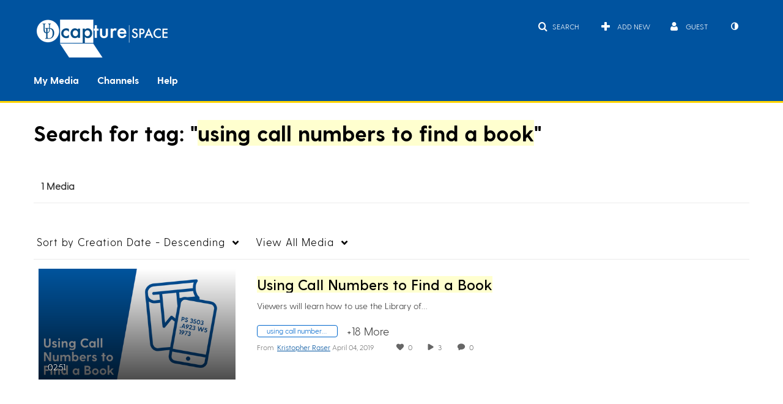

--- FILE ---
content_type: text/plain;charset=UTF-8
request_url: https://capture.udel.edu/user/get-details?format=ajax&_=1768955996529
body_size: 544
content:
{"content":[{"target":"#userMobileMenuDisplayName, #userMenuDisplayName","action":"replace","content":"Guest"}],"script":"$(\"body\").trigger(\"userDetailsPopulated\");;document.querySelector(\"meta[name=xsrf-ajax-nonce]\").setAttribute(\"content\", \"[base64]\");;if (typeof KApps != \"undefined\" && typeof KApps.Accessibility != \"undefined\") {KApps.Accessibility.applySelectedMode();}"}